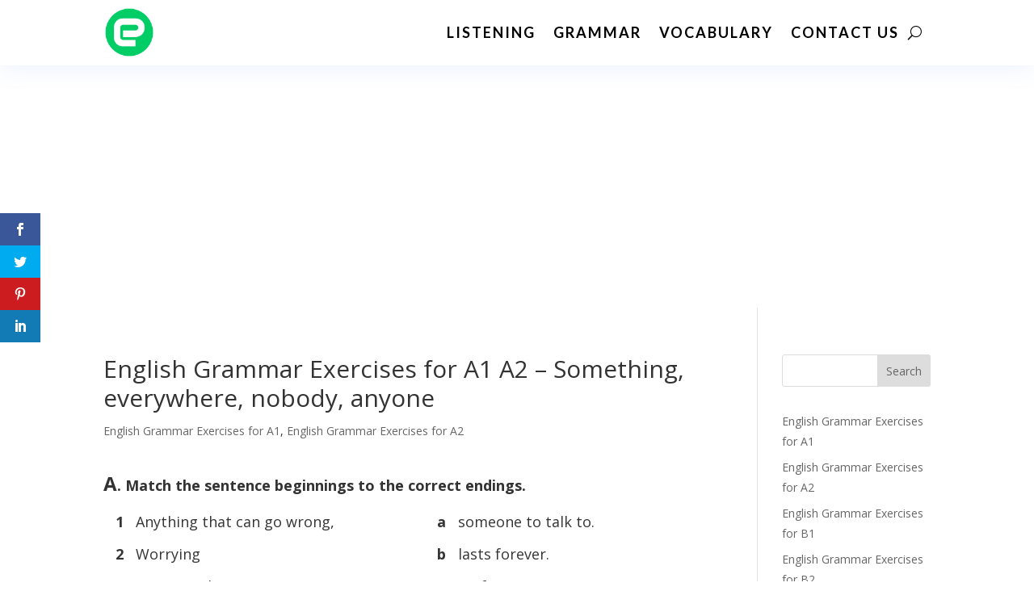

--- FILE ---
content_type: text/html; charset=utf-8
request_url: https://www.google.com/recaptcha/api2/aframe
body_size: 266
content:
<!DOCTYPE HTML><html><head><meta http-equiv="content-type" content="text/html; charset=UTF-8"></head><body><script nonce="8blinuYPr85Frb9x5_6W7A">/** Anti-fraud and anti-abuse applications only. See google.com/recaptcha */ try{var clients={'sodar':'https://pagead2.googlesyndication.com/pagead/sodar?'};window.addEventListener("message",function(a){try{if(a.source===window.parent){var b=JSON.parse(a.data);var c=clients[b['id']];if(c){var d=document.createElement('img');d.src=c+b['params']+'&rc='+(localStorage.getItem("rc::a")?sessionStorage.getItem("rc::b"):"");window.document.body.appendChild(d);sessionStorage.setItem("rc::e",parseInt(sessionStorage.getItem("rc::e")||0)+1);localStorage.setItem("rc::h",'1768846017490');}}}catch(b){}});window.parent.postMessage("_grecaptcha_ready", "*");}catch(b){}</script></body></html>